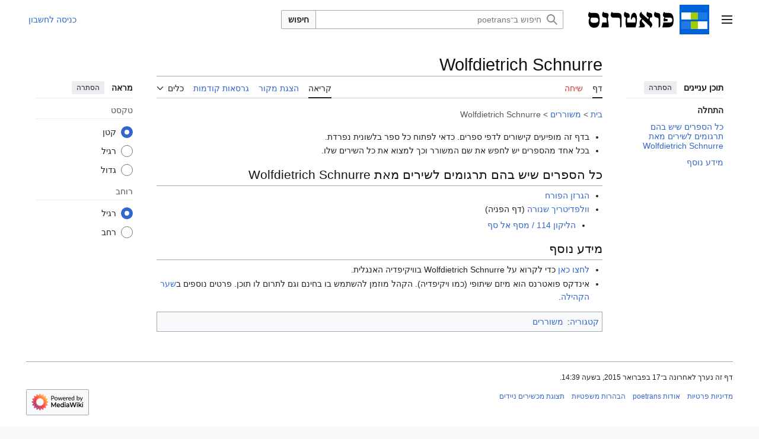

--- FILE ---
content_type: text/html; charset=UTF-8
request_url: https://www.poetrans.org/Wolfdietrich_Schnurre
body_size: 9221
content:
<!DOCTYPE html>
<html class="client-nojs vector-feature-language-in-header-enabled vector-feature-language-in-main-page-header-disabled vector-feature-sticky-header-disabled vector-feature-page-tools-pinned-disabled vector-feature-toc-pinned-clientpref-1 vector-feature-main-menu-pinned-disabled vector-feature-limited-width-clientpref-1 vector-feature-limited-width-content-enabled vector-feature-custom-font-size-clientpref-0 vector-feature-appearance-pinned-clientpref-1 vector-feature-night-mode-disabled skin-theme-clientpref-day vector-toc-available" lang="he" dir="rtl">
<head>
<meta charset="UTF-8">
<title>Wolfdietrich Schnurre – poetrans</title>
<script>(function(){var className="client-js vector-feature-language-in-header-enabled vector-feature-language-in-main-page-header-disabled vector-feature-sticky-header-disabled vector-feature-page-tools-pinned-disabled vector-feature-toc-pinned-clientpref-1 vector-feature-main-menu-pinned-disabled vector-feature-limited-width-clientpref-1 vector-feature-limited-width-content-enabled vector-feature-custom-font-size-clientpref-0 vector-feature-appearance-pinned-clientpref-1 vector-feature-night-mode-disabled skin-theme-clientpref-day vector-toc-available";var cookie=document.cookie.match(/(?:^|; )fennec_poetrans_iwa_mwclientpreferences=([^;]+)/);if(cookie){cookie[1].split('%2C').forEach(function(pref){className=className.replace(new RegExp('(^| )'+pref.replace(/-clientpref-\w+$|[^\w-]+/g,'')+'-clientpref-\\w+( |$)'),'$1'+pref+'$2');});}document.documentElement.className=className;}());RLCONF={"wgBreakFrames":false,"wgSeparatorTransformTable":["",""],"wgDigitTransformTable":["",""],"wgDefaultDateFormat":"dmy","wgMonthNames":["","ינואר","פברואר","מרץ","אפריל","מאי","יוני","יולי","אוגוסט","ספטמבר","אוקטובר","נובמבר","דצמבר"],"wgRequestId":"eadc8fe9a563a5be0b3a872b","wgCanonicalNamespace":"","wgCanonicalSpecialPageName":false,"wgNamespaceNumber":0,"wgPageName":"Wolfdietrich_Schnurre","wgTitle":"Wolfdietrich Schnurre","wgCurRevisionId":8018,"wgRevisionId":8018,"wgArticleId":4935,"wgIsArticle":true,"wgIsRedirect":false,"wgAction":"view","wgUserName":null,"wgUserGroups":["*"],"wgCategories":["משוררים"],"wgPageViewLanguage":"he","wgPageContentLanguage":"he","wgPageContentModel":"wikitext","wgRelevantPageName":"Wolfdietrich_Schnurre","wgRelevantArticleId":4935,"wgIsProbablyEditable":false,"wgRelevantPageIsProbablyEditable":false,"wgRestrictionEdit":[],"wgRestrictionMove":[],"wgPageFormsTargetName":null,"wgPageFormsAutocompleteValues":[],"wgPageFormsAutocompleteOnAllChars":false,"wgPageFormsFieldProperties":[],"wgPageFormsCargoFields":[],"wgPageFormsDependentFields":[],"wgPageFormsCalendarValues":[],"wgPageFormsCalendarParams":[],"wgPageFormsCalendarHTML":null,"wgPageFormsGridValues":[],"wgPageFormsGridParams":[],"wgPageFormsContLangYes":null,"wgPageFormsContLangNo":null,"wgPageFormsContLangMonths":[],"wgPageFormsHeightForMinimizingInstances":800,"wgPageFormsDelayReload":false,"wgPageFormsShowOnSelect":[],"wgPageFormsScriptPath":"/w/extensions/PageForms","edgValues":[],"wgPageFormsEDSettings":null,"wgAmericanDates":false,"VEForAllToolbarNormal":[{"header":"visualeditor-toolbar-paragraph-format","title":"visualeditor-toolbar-format-tooltip","type":"menu","include":{"group":"format"},"promote":["paragraph"],"demote":["preformatted","blockquote"]},{"header":"visualeditor-toolbar-text-style","title":"visualeditor-toolbar-style-tooltip","include":["bold","italic","moreTextStyle"]},{"include":["link"]},{"header":"visualeditor-toolbar-structure","title":"visualeditor-toolbar-structure","type":"list","icon":"listBullet","include":{"group":"structure"},"demote":["outdent","indent"]},{"header":"visualeditor-toolbar-insert","title":"visualeditor-toolbar-insert","type":"list","icon":"add","label":"","include":["insertTable","specialCharacter","warningblock","preformatted","infoblock","ideablock","dontblock","pinblock","media"]}],"VEForAllToolbarWide":[{"header":"visualeditor-toolbar-paragraph-format","title":"visualeditor-toolbar-format-tooltip","type":"menu","include":{"group":"format"},"promote":["paragraph"],"demote":["preformatted","blockquote"]},{"header":"visualeditor-toolbar-text-style","title":"visualeditor-toolbar-style-tooltip","include":["bold","italic","moreTextStyle"]},{"include":["link"]},{"header":"visualeditor-toolbar-structure","title":"visualeditor-toolbar-structure","type":"list","icon":"listBullet","include":{"group":"structure"},"demote":["outdent","indent"]},{"header":"visualeditor-toolbar-insert","title":"visualeditor-toolbar-insert","type":"list","icon":"add","label":"","include":["media","insertTable","specialCharacter","warningblock","preformatted","infoblock","ideablock","dontblock","pinblock"]}],"wgCargoDefaultQueryLimit":100,"wgCargoMapClusteringMinimum":80,"wgCargoMonthNamesShort":["ינו'","פבר'","מרץ","אפר'","מאי","יוני","יולי","אוג'","ספט'","אוק'","נוב'","דצמ'"],"simpleBatchUploadMaxFilesPerBatch":{"*":1000},"wgMFDisplayWikibaseDescriptions":{"search":false,"watchlist":false,"tagline":false},"wgCiteReferencePreviewsActive":true,"wgPopupsFlags":0,"wgMediaViewerOnClick":true,"wgMediaViewerEnabledByDefault":true,"wgVisualEditor":{"pageLanguageCode":"he","pageLanguageDir":"rtl","pageVariantFallbacks":"he"},"wgAutocompleteIsStructuredSearchWordNum":20,"VEForAll":{"VisualEditorEnable":1},"wgEditSubmitButtonLabelPublish":false};
RLSTATE={"site.styles":"ready","user.styles":"ready","user":"ready","user.options":"loading","mediawiki.special":"ready","oojs-ui-core.styles":"ready","oojs-ui.styles.indicators":"ready","mediawiki.widgets.styles":"ready","oojs-ui-core.icons":"ready","mediawiki.htmlform.ooui.styles":"ready","skins.vector.search.codex.styles":"ready","skins.vector.styles":"ready","skins.vector.icons":"ready","ext.visualEditor.desktopArticleTarget.noscript":"ready"};RLPAGEMODULES=["site","mediawiki.page.ready","skins.vector.js","fennec.resources.advanced-inline-search","ext.veforall.core.desktop","ext.MaterialFAB","skins.lisa.echo","skins.lisa.suggested","ext.popups","ext.visualEditor.desktopArticleTarget.init","ext.visualEditor.targetLoader"];</script>
<script>(RLQ=window.RLQ||[]).push(function(){mw.loader.impl(function(){return["user.options@12s5i",function($,jQuery,require,module){mw.user.tokens.set({"patrolToken":"+\\","watchToken":"+\\","csrfToken":"+\\"});
}];});});</script>
<link rel="stylesheet" href="/w/load.php?lang=he&amp;modules=ext.visualEditor.desktopArticleTarget.noscript%7Cmediawiki.htmlform.ooui.styles%7Cmediawiki.special%7Cmediawiki.widgets.styles%7Coojs-ui-core.icons%2Cstyles%7Coojs-ui.styles.indicators%7Cskins.vector.icons%2Cstyles%7Cskins.vector.search.codex.styles&amp;only=styles&amp;skin=vector-2022">
<script async="" src="/w/load.php?lang=he&amp;modules=startup&amp;only=scripts&amp;raw=1&amp;skin=vector-2022"></script>
<meta name="ResourceLoaderDynamicStyles" content="">
<link rel="stylesheet" href="/w/load.php?lang=he&amp;modules=site.styles&amp;only=styles&amp;skin=vector-2022">
<meta name="generator" content="MediaWiki 1.43.6">
<meta name="robots" content="max-image-preview:standard">
<meta name="format-detection" content="telephone=no">
<meta name="twitter:card" content="summary_large_image">
<meta name="viewport" content="width=1120">
<link rel="icon" href="/w/uploads/poetrans/favicon.ico">
<link rel="search" type="application/opensearchdescription+xml" href="/w/rest.php/v1/search" title="poetrans (he)">
<link rel="EditURI" type="application/rsd+xml" href="https://www.poetrans.org/w/api.php?action=rsd">
<link rel="alternate" type="application/atom+xml" title="הזנת Atom של poetrans" href="/w/index.php?title=%D7%9E%D7%99%D7%95%D7%97%D7%93:%D7%A9%D7%99%D7%A0%D7%95%D7%99%D7%99%D7%9D_%D7%90%D7%97%D7%A8%D7%95%D7%A0%D7%99%D7%9D&amp;feed=atom">
<meta property="og:title" content="Wolfdietrich Schnurre">
<meta property="og:site_name" content="poetrans">
<meta property="og:url" content="https://www.poetrans.org/Wolfdietrich_Schnurre">
<meta property="og:image" content="https://www.poetrans.org/w/uploads/poetrans/c/c9/Logo.png">
<meta property="article:modified_time" content="2015-02-17T12:39:19Z">
<meta property="article:published_time" content="2015-02-17T12:39:19Z">
<script type="application/ld+json">{"@context":"http:\/\/schema.org","@type":"Article","name":"Wolfdietrich Schnurre \u2013 poetrans","headline":"Wolfdietrich Schnurre \u2013 poetrans","mainEntityOfPage":"Wolfdietrich Schnurre","identifier":"https:\/\/www.poetrans.org\/Wolfdietrich_Schnurre","url":"https:\/\/www.poetrans.org\/Wolfdietrich_Schnurre","dateModified":"2015-02-17T12:39:19Z","datePublished":"2015-02-17T12:39:19Z","image":{"@type":"ImageObject","url":"https:\/\/www.poetrans.org\/w\/uploads\/poetrans\/c\/c9\/Logo.png"},"author":{"@type":"Organization","name":"poetrans","url":"https:\/\/www.poetrans.org","logo":{"@type":"ImageObject","url":"https:\/\/www.poetrans.org\/w\/uploads\/poetrans\/c\/c9\/Logo.png","caption":"poetrans"}},"publisher":{"@type":"Organization","name":"poetrans","url":"https:\/\/www.poetrans.org","logo":{"@type":"ImageObject","url":"https:\/\/www.poetrans.org\/w\/uploads\/poetrans\/c\/c9\/Logo.png","caption":"poetrans"}},"potentialAction":{"@type":"SearchAction","target":"https:\/\/www.poetrans.org\/w\/index.php?title=%D7%9E%D7%99%D7%95%D7%97%D7%93:Search&search={search_term}","query-input":"required name=search_term"}}</script>
</head>
<body class="skin--responsive skin-vector skin-vector-search-vue mediawiki rtl sitedir-rtl mw-hide-empty-elt ns-0 ns-subject page-Wolfdietrich_Schnurre rootpage-Wolfdietrich_Schnurre skin-vector-2022 action-view cat-משוררים icat-משוררים"><a class="mw-jump-link" href="#bodyContent">לדלג לתוכן</a>
<div class="vector-header-container">
	<header class="vector-header mw-header">
		<div class="vector-header-start">
			<nav class="vector-main-menu-landmark" aria-label="אתר">
				
<div id="vector-main-menu-dropdown" class="vector-dropdown vector-main-menu-dropdown vector-button-flush-left vector-button-flush-right"  >
	<input type="checkbox" id="vector-main-menu-dropdown-checkbox" role="button" aria-haspopup="true" data-event-name="ui.dropdown-vector-main-menu-dropdown" class="vector-dropdown-checkbox "  aria-label="תפריט ראשי"  >
	<label id="vector-main-menu-dropdown-label" for="vector-main-menu-dropdown-checkbox" class="vector-dropdown-label cdx-button cdx-button--fake-button cdx-button--fake-button--enabled cdx-button--weight-quiet cdx-button--icon-only " aria-hidden="true"  ><span class="vector-icon mw-ui-icon-menu mw-ui-icon-wikimedia-menu"></span>

<span class="vector-dropdown-label-text">תפריט ראשי</span>
	</label>
	<div class="vector-dropdown-content">


				<div id="vector-main-menu-unpinned-container" class="vector-unpinned-container">
		
<div id="vector-main-menu" class="vector-main-menu vector-pinnable-element">
	<div
	class="vector-pinnable-header vector-main-menu-pinnable-header vector-pinnable-header-unpinned"
	data-feature-name="main-menu-pinned"
	data-pinnable-element-id="vector-main-menu"
	data-pinned-container-id="vector-main-menu-pinned-container"
	data-unpinned-container-id="vector-main-menu-unpinned-container"
>
	<div class="vector-pinnable-header-label">תפריט ראשי</div>
	<button class="vector-pinnable-header-toggle-button vector-pinnable-header-pin-button" data-event-name="pinnable-header.vector-main-menu.pin">העברה לסרגל הצד</button>
	<button class="vector-pinnable-header-toggle-button vector-pinnable-header-unpin-button" data-event-name="pinnable-header.vector-main-menu.unpin">הסתרה</button>
</div>

	
<div id="p-navigation" class="vector-menu mw-portlet mw-portlet-navigation"  >
	<div class="vector-menu-heading">
		ניווט
	</div>
	<div class="vector-menu-content">
		
		<ul class="vector-menu-content-list">
			
			<li id="n-mainpage-description" class="mw-list-item"><a href="/%D7%A2%D7%9E%D7%95%D7%93_%D7%A8%D7%90%D7%A9%D7%99" title="ביקור בעמוד הראשי [z]" accesskey="z"><span>עמוד ראשי</span></a></li><li id="n-recentchanges" class="mw-list-item"><a href="/%D7%9E%D7%99%D7%95%D7%97%D7%93:%D7%A9%D7%99%D7%A0%D7%95%D7%99%D7%99%D7%9D_%D7%90%D7%97%D7%A8%D7%95%D7%A0%D7%99%D7%9D" title="רשימת השינויים האחרונים באתר [r]" accesskey="r"><span>שינויים אחרונים</span></a></li><li id="n-portal" class="mw-list-item"><a href="/Poetrans:%D7%A9%D7%A2%D7%A8_%D7%94%D7%A7%D7%94%D7%99%D7%9C%D7%94" title="אודות המיזם, איך אפשר לעזור, איפה למצוא דברים"><span>שער הקהילה</span></a></li><li id="n-randompage" class="mw-list-item"><a href="/%D7%9E%D7%99%D7%95%D7%97%D7%93:%D7%90%D7%A7%D7%A8%D7%90%D7%99" title="טעינת דף אקראי [x]" accesskey="x"><span>דף אקראי</span></a></li><li id="n-help" class="mw-list-item"><a href="https://www.mediawiki.org/wiki/Special:MyLanguage/Help:Contents" target="_blank" title="המקום למצוא מידע"><span>עזרה</span></a></li>
		</ul>
		
	</div>
</div>

	
	
</div>

				</div>

	</div>
</div>

		</nav>
			
<a href="/%D7%A2%D7%9E%D7%95%D7%93_%D7%A8%D7%90%D7%A9%D7%99" class="mw-logo">
	<img class="mw-logo-icon" src="/w/uploads/poetrans/c/c9/Logo.png" alt="" aria-hidden="true" height="50" width="50">
	<span class="mw-logo-container skin-invert">
		<img class="mw-logo-wordmark" alt="poetrans" src="/w/uploads/poetrans/5/57/Poetrans_svg.svg" style="width: 9em; height: 1.6875em;">
	</span>
</a>

		</div>
		<div class="vector-header-end">
			
<div id="p-search" role="search" class="vector-search-box-vue  vector-search-box-collapses vector-search-box-show-thumbnail vector-search-box-auto-expand-width vector-search-box">
	<a href="/%D7%9E%D7%99%D7%95%D7%97%D7%93:%D7%97%D7%99%D7%A4%D7%95%D7%A9" class="cdx-button cdx-button--fake-button cdx-button--fake-button--enabled cdx-button--weight-quiet cdx-button--icon-only search-toggle" title="‏חיפוש ב־poetrans‏ [f]" accesskey="f"><span class="vector-icon mw-ui-icon-search mw-ui-icon-wikimedia-search"></span>

<span>חיפוש</span>
	</a>
	<div class="vector-typeahead-search-container">
		<div class="cdx-typeahead-search cdx-typeahead-search--show-thumbnail cdx-typeahead-search--auto-expand-width">
			<form action="/w/index.php" id="searchform" class="cdx-search-input cdx-search-input--has-end-button">
				<div id="simpleSearch" class="cdx-search-input__input-wrapper"  data-search-loc="header-moved">
					<div class="cdx-text-input cdx-text-input--has-start-icon">
						<input
							class="cdx-text-input__input"
							 type="search" name="search" placeholder="חיפוש ב־poetrans" aria-label="חיפוש ב־poetrans" autocapitalize="sentences" title="‏חיפוש ב־poetrans‏ [f]" accesskey="f" id="searchInput"
							>
						<span class="cdx-text-input__icon cdx-text-input__start-icon"></span>
					</div>
					<input type="hidden" name="title" value="מיוחד:חיפוש">
				</div>
				<button class="cdx-button cdx-search-input__end-button">חיפוש</button>
			</form>
		</div>
	</div>
</div>

			<nav class="vector-user-links vector-user-links-wide" aria-label="כלים אישיים">
	<div class="vector-user-links-main">
	
<div id="p-vector-user-menu-preferences" class="vector-menu mw-portlet emptyPortlet"  >
	<div class="vector-menu-content">
		
		<ul class="vector-menu-content-list">
			
			
		</ul>
		
	</div>
</div>

	
<div id="p-vector-user-menu-userpage" class="vector-menu mw-portlet emptyPortlet"  >
	<div class="vector-menu-content">
		
		<ul class="vector-menu-content-list">
			
			
		</ul>
		
	</div>
</div>

	<nav class="vector-appearance-landmark" aria-label="מראה">
		
<div id="vector-appearance-dropdown" class="vector-dropdown "  title="שינוי המראה של גודל הגופן, הרוחב והצבע של הדף" >
	<input type="checkbox" id="vector-appearance-dropdown-checkbox" role="button" aria-haspopup="true" data-event-name="ui.dropdown-vector-appearance-dropdown" class="vector-dropdown-checkbox "  aria-label="מראה"  >
	<label id="vector-appearance-dropdown-label" for="vector-appearance-dropdown-checkbox" class="vector-dropdown-label cdx-button cdx-button--fake-button cdx-button--fake-button--enabled cdx-button--weight-quiet cdx-button--icon-only " aria-hidden="true"  ><span class="vector-icon mw-ui-icon-appearance mw-ui-icon-wikimedia-appearance"></span>

<span class="vector-dropdown-label-text">מראה</span>
	</label>
	<div class="vector-dropdown-content">


			<div id="vector-appearance-unpinned-container" class="vector-unpinned-container">
				
			</div>
		
	</div>
</div>

	</nav>
	
<div id="p-vector-user-menu-notifications" class="vector-menu mw-portlet emptyPortlet"  >
	<div class="vector-menu-content">
		
		<ul class="vector-menu-content-list">
			
			
		</ul>
		
	</div>
</div>

	
<div id="p-vector-user-menu-overflow" class="vector-menu mw-portlet"  >
	<div class="vector-menu-content">
		
		<ul class="vector-menu-content-list">
			<li id="pt-login-2" class="user-links-collapsible-item mw-list-item user-links-collapsible-item"><a data-mw="interface" href="/w/index.php?title=%D7%9E%D7%99%D7%95%D7%97%D7%93:%D7%9B%D7%A0%D7%99%D7%A1%D7%94_%D7%9C%D7%97%D7%A9%D7%91%D7%95%D7%9F&amp;returnto=Wolfdietrich+Schnurre" title="מומלץ להיכנס לחשבון, אך אין חובה לעשות זאת [o]" accesskey="o" class=""><span>כניסה לחשבון</span></a>
</li>

			
		</ul>
		
	</div>
</div>

	</div>
	
<div id="vector-user-links-dropdown" class="vector-dropdown vector-user-menu vector-button-flush-right vector-user-menu-logged-out user-links-collapsible-item"  title="אפשרויות נוספות" >
	<input type="checkbox" id="vector-user-links-dropdown-checkbox" role="button" aria-haspopup="true" data-event-name="ui.dropdown-vector-user-links-dropdown" class="vector-dropdown-checkbox "  aria-label="כלים אישיים"  >
	<label id="vector-user-links-dropdown-label" for="vector-user-links-dropdown-checkbox" class="vector-dropdown-label cdx-button cdx-button--fake-button cdx-button--fake-button--enabled cdx-button--weight-quiet cdx-button--icon-only " aria-hidden="true"  ><span class="vector-icon mw-ui-icon-ellipsis mw-ui-icon-wikimedia-ellipsis"></span>

<span class="vector-dropdown-label-text">כלים אישיים</span>
	</label>
	<div class="vector-dropdown-content">


		
<div id="p-personal" class="vector-menu mw-portlet mw-portlet-personal user-links-collapsible-item"  title="תפריט משתמש" >
	<div class="vector-menu-content">
		
		<ul class="vector-menu-content-list">
			
			<li id="pt-login" class="user-links-collapsible-item mw-list-item"><a href="/w/index.php?title=%D7%9E%D7%99%D7%95%D7%97%D7%93:%D7%9B%D7%A0%D7%99%D7%A1%D7%94_%D7%9C%D7%97%D7%A9%D7%91%D7%95%D7%9F&amp;returnto=Wolfdietrich+Schnurre" title="מומלץ להיכנס לחשבון, אך אין חובה לעשות זאת [o]" accesskey="o"><span class="vector-icon mw-ui-icon-logIn mw-ui-icon-wikimedia-logIn"></span> <span>כניסה לחשבון</span></a></li>
		</ul>
		
	</div>
</div>

	
	</div>
</div>

</nav>

		</div>
	</header>
</div>
<div class="mw-page-container">
	<div class="mw-page-container-inner">
		<div class="vector-sitenotice-container">
			<div id="siteNotice"></div>
		</div>
		<div class="vector-column-start">
			<div class="vector-main-menu-container">
		<div id="mw-navigation">
			<nav id="mw-panel" class="vector-main-menu-landmark" aria-label="אתר">
				<div id="vector-main-menu-pinned-container" class="vector-pinned-container">
				
				</div>
		</nav>
		</div>
	</div>
	<div class="vector-sticky-pinned-container">
				<nav id="mw-panel-toc" aria-label="תוכן עניינים" data-event-name="ui.sidebar-toc" class="mw-table-of-contents-container vector-toc-landmark">
					<div id="vector-toc-pinned-container" class="vector-pinned-container">
					<div id="vector-toc" class="vector-toc vector-pinnable-element">
	<div
	class="vector-pinnable-header vector-toc-pinnable-header vector-pinnable-header-pinned"
	data-feature-name="toc-pinned"
	data-pinnable-element-id="vector-toc"
	
	
>
	<h2 class="vector-pinnable-header-label">תוכן עניינים</h2>
	<button class="vector-pinnable-header-toggle-button vector-pinnable-header-pin-button" data-event-name="pinnable-header.vector-toc.pin">העברה לסרגל הצד</button>
	<button class="vector-pinnable-header-toggle-button vector-pinnable-header-unpin-button" data-event-name="pinnable-header.vector-toc.unpin">הסתרה</button>
</div>


	<ul class="vector-toc-contents" id="mw-panel-toc-list">
		<li id="toc-mw-content-text"
			class="vector-toc-list-item vector-toc-level-1">
			<a href="#" class="vector-toc-link">
				<div class="vector-toc-text">התחלה</div>
			</a>
		</li>
		<li id="toc-כל_הספרים_שיש_בהם_תרגומים_לשירים_מאת_Wolfdietrich_Schnurre"
		class="vector-toc-list-item vector-toc-level-1 vector-toc-list-item-expanded">
		<a class="vector-toc-link" href="#כל_הספרים_שיש_בהם_תרגומים_לשירים_מאת_Wolfdietrich_Schnurre">
			<div class="vector-toc-text">
				<span class="vector-toc-numb">1</span>
				<span>כל הספרים שיש בהם תרגומים לשירים מאת Wolfdietrich Schnurre</span>
			</div>
		</a>
		
		<ul id="toc-כל_הספרים_שיש_בהם_תרגומים_לשירים_מאת_Wolfdietrich_Schnurre-sublist" class="vector-toc-list">
		</ul>
	</li>
	<li id="toc-מידע_נוסף"
		class="vector-toc-list-item vector-toc-level-1 vector-toc-list-item-expanded">
		<a class="vector-toc-link" href="#מידע_נוסף">
			<div class="vector-toc-text">
				<span class="vector-toc-numb">2</span>
				<span>מידע נוסף</span>
			</div>
		</a>
		
		<ul id="toc-מידע_נוסף-sublist" class="vector-toc-list">
		</ul>
	</li>
</ul>
</div>

					</div>
		</nav>
			</div>
		</div>
		<div class="mw-content-container">
			<main id="content" class="mw-body">
				<header class="mw-body-header vector-page-titlebar">
					<nav aria-label="תוכן עניינים" class="vector-toc-landmark">
						
<div id="vector-page-titlebar-toc" class="vector-dropdown vector-page-titlebar-toc vector-button-flush-left"  >
	<input type="checkbox" id="vector-page-titlebar-toc-checkbox" role="button" aria-haspopup="true" data-event-name="ui.dropdown-vector-page-titlebar-toc" class="vector-dropdown-checkbox "  aria-label="מצב תוכן העניינים"  >
	<label id="vector-page-titlebar-toc-label" for="vector-page-titlebar-toc-checkbox" class="vector-dropdown-label cdx-button cdx-button--fake-button cdx-button--fake-button--enabled cdx-button--weight-quiet cdx-button--icon-only " aria-hidden="true"  ><span class="vector-icon mw-ui-icon-listBullet mw-ui-icon-wikimedia-listBullet"></span>

<span class="vector-dropdown-label-text">מצב תוכן העניינים</span>
	</label>
	<div class="vector-dropdown-content">


							<div id="vector-page-titlebar-toc-unpinned-container" class="vector-unpinned-container">
			</div>
		
	</div>
</div>

					</nav>
					<h1 id="firstHeading" class="firstHeading mw-first-heading"><span class="mw-page-title-main">Wolfdietrich Schnurre</span></h1>
				</header>
				<div class="vector-page-toolbar">
					<div class="vector-page-toolbar-container">
						<div id="left-navigation">
							<nav aria-label="מרחבי שם">
								
<div id="p-associated-pages" class="vector-menu vector-menu-tabs mw-portlet mw-portlet-associated-pages"  >
	<div class="vector-menu-content">
		
		<ul class="vector-menu-content-list">
			
			<li id="ca-nstab-main" class="selected vector-tab-noicon mw-list-item"><a href="/Wolfdietrich_Schnurre" title="צפייה בדף התוכן [c]" accesskey="c"><span>דף</span></a></li><li id="ca-talk" class="new vector-tab-noicon mw-list-item"><a href="/w/index.php?title=%D7%A9%D7%99%D7%97%D7%94:Wolfdietrich_Schnurre&amp;action=edit&amp;redlink=1" rel="discussion" class="new" title="שיחה על דף התוכן (הדף אינו קיים) [t]" accesskey="t"><span>שיחה</span></a></li>
		</ul>
		
	</div>
</div>

								
<div id="vector-variants-dropdown" class="vector-dropdown emptyPortlet"  >
	<input type="checkbox" id="vector-variants-dropdown-checkbox" role="button" aria-haspopup="true" data-event-name="ui.dropdown-vector-variants-dropdown" class="vector-dropdown-checkbox " aria-label="שינוי הגוון השפה"   >
	<label id="vector-variants-dropdown-label" for="vector-variants-dropdown-checkbox" class="vector-dropdown-label cdx-button cdx-button--fake-button cdx-button--fake-button--enabled cdx-button--weight-quiet" aria-hidden="true"  ><span class="vector-dropdown-label-text">עברית</span>
	</label>
	<div class="vector-dropdown-content">


					
<div id="p-variants" class="vector-menu mw-portlet mw-portlet-variants emptyPortlet"  >
	<div class="vector-menu-content">
		
		<ul class="vector-menu-content-list">
			
			
		</ul>
		
	</div>
</div>

				
	</div>
</div>

							</nav>
						</div>
						<div id="right-navigation" class="vector-collapsible">
							<nav aria-label="צפיות">
								
<div id="p-views" class="vector-menu vector-menu-tabs mw-portlet mw-portlet-views"  >
	<div class="vector-menu-content">
		
		<ul class="vector-menu-content-list">
			
			<li id="ca-view" class="selected vector-tab-noicon mw-list-item"><a href="/Wolfdietrich_Schnurre"><span>קריאה</span></a></li><li id="ca-viewsource" class="vector-tab-noicon mw-list-item"><a href="/w/index.php?title=Wolfdietrich_Schnurre&amp;action=edit" title="דף זה מוגן.&#10;באפשרותך לצפות בקוד המקור שלו [e]" accesskey="e"><span>הצגת מקור</span></a></li><li id="ca-history" class="vector-tab-noicon mw-list-item"><a href="/w/index.php?title=Wolfdietrich_Schnurre&amp;action=history" title="גרסאות קודמות של דף זה [h]" accesskey="h"><span>גרסאות קודמות</span></a></li>
		</ul>
		
	</div>
</div>

							</nav>
				
							<nav class="vector-page-tools-landmark" aria-label="כלי דף">
								
<div id="vector-page-tools-dropdown" class="vector-dropdown vector-page-tools-dropdown"  >
	<input type="checkbox" id="vector-page-tools-dropdown-checkbox" role="button" aria-haspopup="true" data-event-name="ui.dropdown-vector-page-tools-dropdown" class="vector-dropdown-checkbox "  aria-label="כלים"  >
	<label id="vector-page-tools-dropdown-label" for="vector-page-tools-dropdown-checkbox" class="vector-dropdown-label cdx-button cdx-button--fake-button cdx-button--fake-button--enabled cdx-button--weight-quiet" aria-hidden="true"  ><span class="vector-dropdown-label-text">כלים</span>
	</label>
	<div class="vector-dropdown-content">


									<div id="vector-page-tools-unpinned-container" class="vector-unpinned-container">
						
<div id="vector-page-tools" class="vector-page-tools vector-pinnable-element">
	<div
	class="vector-pinnable-header vector-page-tools-pinnable-header vector-pinnable-header-unpinned"
	data-feature-name="page-tools-pinned"
	data-pinnable-element-id="vector-page-tools"
	data-pinned-container-id="vector-page-tools-pinned-container"
	data-unpinned-container-id="vector-page-tools-unpinned-container"
>
	<div class="vector-pinnable-header-label">כלים</div>
	<button class="vector-pinnable-header-toggle-button vector-pinnable-header-pin-button" data-event-name="pinnable-header.vector-page-tools.pin">העברה לסרגל הצד</button>
	<button class="vector-pinnable-header-toggle-button vector-pinnable-header-unpin-button" data-event-name="pinnable-header.vector-page-tools.unpin">הסתרה</button>
</div>

	
<div id="p-cactions" class="vector-menu mw-portlet mw-portlet-cactions emptyPortlet vector-has-collapsible-items"  title="אפשרויות נוספות" >
	<div class="vector-menu-heading">
		פעולות
	</div>
	<div class="vector-menu-content">
		
		<ul class="vector-menu-content-list">
			
			<li id="ca-more-view" class="selected vector-more-collapsible-item mw-list-item"><a href="/Wolfdietrich_Schnurre"><span>קריאה</span></a></li><li id="ca-more-viewsource" class="vector-more-collapsible-item mw-list-item"><a href="/w/index.php?title=Wolfdietrich_Schnurre&amp;action=edit"><span>הצגת מקור</span></a></li><li id="ca-more-history" class="vector-more-collapsible-item mw-list-item"><a href="/w/index.php?title=Wolfdietrich_Schnurre&amp;action=history"><span>גרסאות קודמות</span></a></li>
		</ul>
		
	</div>
</div>

<div id="p-tb" class="vector-menu mw-portlet mw-portlet-tb"  >
	<div class="vector-menu-heading">
		כללי
	</div>
	<div class="vector-menu-content">
		
		<ul class="vector-menu-content-list">
			
			<li id="t-whatlinkshere" class="mw-list-item"><a href="/%D7%9E%D7%99%D7%95%D7%97%D7%93:%D7%93%D7%A4%D7%99%D7%9D_%D7%94%D7%9E%D7%A7%D7%95%D7%A9%D7%A8%D7%99%D7%9D_%D7%9C%D7%9B%D7%90%D7%9F/Wolfdietrich_Schnurre" title="רשימה של כל דפי הוויקי שמקשרים לדף הזה [j]" accesskey="j"><span>דפים המקושרים לכאן</span></a></li><li id="t-recentchangeslinked" class="mw-list-item"><a href="/%D7%9E%D7%99%D7%95%D7%97%D7%93:%D7%A9%D7%99%D7%A0%D7%95%D7%99%D7%99%D7%9D_%D7%91%D7%93%D7%A4%D7%99%D7%9D_%D7%94%D7%9E%D7%A7%D7%95%D7%A9%D7%A8%D7%99%D7%9D/Wolfdietrich_Schnurre" rel="nofollow" title="השינויים האחרונים בדפים המקושרים מהדף הזה [k]" accesskey="k"><span>שינויים בדפים המקושרים</span></a></li><li id="t-specialpages" class="mw-list-item"><a href="/%D7%9E%D7%99%D7%95%D7%97%D7%93:%D7%93%D7%A4%D7%99%D7%9D_%D7%9E%D7%99%D7%95%D7%97%D7%93%D7%99%D7%9D" title="רשימה של כל הדפים המיוחדים [q]" accesskey="q"><span>דפים מיוחדים</span></a></li><li id="t-print" class="mw-list-item"><a href="javascript:print();" rel="alternate" title="גרסה להדפסה של הדף הזה [p]" accesskey="p"><span>גרסה להדפסה</span></a></li><li id="t-permalink" class="mw-list-item"><a href="/w/index.php?title=Wolfdietrich_Schnurre&amp;oldid=8018" title="קישור קבוע לגרסה הזאת של הדף הזה"><span>קישור קבוע</span></a></li><li id="t-info" class="mw-list-item"><a href="/w/index.php?title=Wolfdietrich_Schnurre&amp;action=info" title="מידע נוסף על הדף הזה"><span>מידע על הדף</span></a></li><li id="t-cargopagevalueslink" class="mw-list-item"><a href="/w/index.php?title=Wolfdietrich_Schnurre&amp;action=pagevalues" rel="cargo-pagevalues"><span>נתוני Cargo</span></a></li>
		</ul>
		
	</div>
</div>

</div>

									</div>
				
	</div>
</div>

							</nav>
						</div>
					</div>
				</div>
				<div class="vector-column-end">
					<div class="vector-sticky-pinned-container">
						<nav class="vector-page-tools-landmark" aria-label="כלי דף">
							<div id="vector-page-tools-pinned-container" class="vector-pinned-container">
				
							</div>
		</nav>
						<nav class="vector-appearance-landmark" aria-label="מראה">
							<div id="vector-appearance-pinned-container" class="vector-pinned-container">
				<div id="vector-appearance" class="vector-appearance vector-pinnable-element">
	<div
	class="vector-pinnable-header vector-appearance-pinnable-header vector-pinnable-header-pinned"
	data-feature-name="appearance-pinned"
	data-pinnable-element-id="vector-appearance"
	data-pinned-container-id="vector-appearance-pinned-container"
	data-unpinned-container-id="vector-appearance-unpinned-container"
>
	<div class="vector-pinnable-header-label">מראה</div>
	<button class="vector-pinnable-header-toggle-button vector-pinnable-header-pin-button" data-event-name="pinnable-header.vector-appearance.pin">העברה לסרגל הצד</button>
	<button class="vector-pinnable-header-toggle-button vector-pinnable-header-unpin-button" data-event-name="pinnable-header.vector-appearance.unpin">הסתרה</button>
</div>


</div>

							</div>
		</nav>
					</div>
				</div>
				<div id="bodyContent" class="vector-body" aria-labelledby="firstHeading" data-mw-ve-target-container>
					<div class="vector-body-before-content">
							<div class="mw-indicators">
		</div>

						<div id="siteSub" class="noprint">מתוך poetrans</div>
					</div>
					<div id="contentSub"><div id="mw-content-subtitle"><div class="subpages"><div id="breadcrumbs2"><a href="/%D7%A2%D7%9E%D7%95%D7%93_%D7%A8%D7%90%D7%A9%D7%99" title="עמוד ראשי">בית</a> &gt; <a href="/%D7%A7%D7%98%D7%92%D7%95%D7%A8%D7%99%D7%94:%D7%9E%D7%A9%D7%95%D7%A8%D7%A8%D7%99%D7%9D" title="קטגוריה:משוררים">משוררים</a> &gt; <span id="breadcrumbs2-currentitle">Wolfdietrich Schnurre</span></div></div></div></div>
					
					
					<div id="mw-content-text" class="mw-body-content"><div class="mw-content-rtl mw-parser-output" lang="he" dir="rtl"><ul><li>בדף זה מופיעים קישורים לדפי ספרים. כדאי לפתוח כל ספר בלשונית נפרדת.</li>
<li>בכל אחד מהספרים יש לחפש את שם המשורר וכך למצוא את כל השירים שלו.</li></ul>
<h2><span id=".D7.9B.D7.9C_.D7.94.D7.A1.D7.A4.D7.A8.D7.99.D7.9D_.D7.A9.D7.99.D7.A9_.D7.91.D7.94.D7.9D_.D7.AA.D7.A8.D7.92.D7.95.D7.9E.D7.99.D7.9D_.D7.9C.D7.A9.D7.99.D7.A8.D7.99.D7.9D_.D7.9E.D7.90.D7.AA_Wolfdietrich_Schnurre"></span><span class="mw-headline" id="כל_הספרים_שיש_בהם_תרגומים_לשירים_מאת_Wolfdietrich_Schnurre">כל הספרים שיש בהם תרגומים לשירים מאת Wolfdietrich Schnurre</span></h2>
<ul id="mw-whatlinkshere-list"><li><bdi dir="rtl"><a href="/%D7%94%D7%92%D7%A8%D7%96%D7%9F_%D7%94%D7%A4%D7%95%D7%A8%D7%97" title="הגרזן הפורח">הגרזן הפורח</a></bdi>  <span class="mw-whatlinkshere-tools">(<a href="/w/index.php?title=%D7%9E%D7%99%D7%95%D7%97%D7%93:%D7%93%D7%A4%D7%99%D7%9D_%D7%94%D7%9E%D7%A7%D7%95%D7%A9%D7%A8%D7%99%D7%9D_%D7%9C%D7%9B%D7%90%D7%9F&amp;target=%D7%94%D7%92%D7%A8%D7%96%D7%9F+%D7%94%D7%A4%D7%95%D7%A8%D7%97" title="מיוחד:דפים המקושרים לכאן">→ קישורים</a>)</span></li>
<li><bdi dir="rtl"><a href="/w/index.php?title=%D7%95%D7%95%D7%9C%D7%A4%D7%93%D7%99%D7%98%D7%A8%D7%99%D7%9A_%D7%A9%D7%A0%D7%95%D7%A8%D7%94&amp;redirect=no" class="mw-redirect" title="וולפדיטריך שנורה">וולפדיטריך שנורה</a></bdi> (דף הפניה) <span class="mw-whatlinkshere-tools">(<a href="/w/index.php?title=%D7%9E%D7%99%D7%95%D7%97%D7%93:%D7%93%D7%A4%D7%99%D7%9D_%D7%94%D7%9E%D7%A7%D7%95%D7%A9%D7%A8%D7%99%D7%9D_%D7%9C%D7%9B%D7%90%D7%9F&amp;target=%D7%95%D7%95%D7%9C%D7%A4%D7%93%D7%99%D7%98%D7%A8%D7%99%D7%9A+%D7%A9%D7%A0%D7%95%D7%A8%D7%94" title="מיוחד:דפים המקושרים לכאן">→ קישורים</a>)</span>
<ul><li><bdi dir="rtl"><a href="/%D7%94%D7%9C%D7%99%D7%A7%D7%95%D7%9F_114_/_%D7%9E%D7%A1%D7%A3_%D7%90%D7%9C_%D7%A1%D7%A3" title="הליקון 114 / מסף אל סף">הליקון 114 / מסף אל סף</a></bdi>  <span class="mw-whatlinkshere-tools">(<a href="/w/index.php?title=%D7%9E%D7%99%D7%95%D7%97%D7%93:%D7%93%D7%A4%D7%99%D7%9D_%D7%94%D7%9E%D7%A7%D7%95%D7%A9%D7%A8%D7%99%D7%9D_%D7%9C%D7%9B%D7%90%D7%9F&amp;target=%D7%94%D7%9C%D7%99%D7%A7%D7%95%D7%9F+114+%2F+%D7%9E%D7%A1%D7%A3+%D7%90%D7%9C+%D7%A1%D7%A3" title="מיוחד:דפים המקושרים לכאן">→ קישורים</a>)</span></li>
</ul></li></ul>
<h2><span id=".D7.9E.D7.99.D7.93.D7.A2_.D7.A0.D7.95.D7.A1.D7.A3"></span><span class="mw-headline" id="מידע_נוסף">מידע נוסף</span></h2>
<ul><li><a target="_blank" rel="noreferrer noopener" class="external text" href="http://en.wikipedia.org/wiki/Wolfdietrich_Schnurre">לחצו כאן</a> כדי לקרוא על Wolfdietrich Schnurre בוויקיפדיה האנגלית.</li>
<li>אינדקס פואטרנס הוא מיזם שיתופי (כמו ויקיפדיה). הקהל מוזמן להשתמש בו בחינם וגם לתרום לו תוכן. פרטים נוספים ב<a href="/Poetrans:%D7%A9%D7%A2%D7%A8_%D7%94%D7%A7%D7%94%D7%99%D7%9C%D7%94" title="Poetrans:שער הקהילה">שער הקהילה</a>.</li></ul>
<!-- 
NewPP limit report
Cached time: 20260122222206
Cache expiry: 0
Reduced expiry: true
Complications: []
CPU time usage: 0.021 seconds
Real time usage: 0.042 seconds
Preprocessor visited node count: 13/1000000
Post‐expand include size: 974/4194304 bytes
Template argument size: 0/4194304 bytes
Highest expansion depth: 4/80
Expensive parser function count: 1/100
Unstrip recursion depth: 0/20
Unstrip post‐expand size: 1823/5000000 bytes
-->
<!--
Transclusion expansion time report (%,ms,calls,template)
100.00%   36.733      1 תבנית:דף_משורר
100.00%   36.733      1 -total
 91.19%   33.497      1 מיוחד:דפים_המקושרים_לכאן/Wolfdietrich_Schnurre
-->
</div>
<div class="printfooter" data-nosnippet="">אוחזר מתוך "<a dir="ltr" href="https://www.poetrans.org/w/index.php?title=Wolfdietrich_Schnurre&amp;oldid=8018">https://www.poetrans.org/w/index.php?title=Wolfdietrich_Schnurre&amp;oldid=8018</a>"</div></div>
					<div id="catlinks" class="catlinks" data-mw="interface"><div id="mw-normal-catlinks" class="mw-normal-catlinks"><a href="/%D7%9E%D7%99%D7%95%D7%97%D7%93:%D7%A7%D7%98%D7%92%D7%95%D7%A8%D7%99%D7%95%D7%AA" title="מיוחד:קטגוריות">קטגוריה</a>: <ul><li><a href="/%D7%A7%D7%98%D7%92%D7%95%D7%A8%D7%99%D7%94:%D7%9E%D7%A9%D7%95%D7%A8%D7%A8%D7%99%D7%9D" title="קטגוריה:משוררים">משוררים</a></li></ul></div></div>
				</div>
			</main>
			
		</div>
		<div class="mw-footer-container">
			
<footer id="footer" class="mw-footer" >
	<ul id="footer-info">
	<li id="footer-info-lastmod"> דף זה נערך לאחרונה ב־17 בפברואר 2015, בשעה 14:39.</li>
</ul>

	<ul id="footer-places">
	<li id="footer-places-privacy"><a href="/Poetrans:%D7%9E%D7%93%D7%99%D7%A0%D7%99%D7%95%D7%AA_%D7%94%D7%A4%D7%A8%D7%98%D7%99%D7%95%D7%AA">מדיניות פרטיות</a></li>
	<li id="footer-places-about"><a href="/Poetrans:%D7%90%D7%95%D7%93%D7%95%D7%AA">אודות poetrans</a></li>
	<li id="footer-places-disclaimers"><a href="/Poetrans:%D7%94%D7%91%D7%94%D7%A8%D7%95%D7%AA_%D7%9E%D7%A9%D7%A4%D7%98%D7%99%D7%95%D7%AA">הבהרות משפטיות</a></li>
	<li id="footer-places-mobileview"><a href="https://www.poetrans.org/w/index.php?title=Wolfdietrich_Schnurre&amp;mobileaction=toggle_view_mobile" class="noprint stopMobileRedirectToggle">תצוגת מכשירים ניידים</a></li>
</ul>

	<ul id="footer-icons" class="noprint">
	<li id="footer-poweredbyico"><a href="https://www.mediawiki.org/" class="cdx-button cdx-button--fake-button cdx-button--size-large cdx-button--fake-button--enabled" target="_blank"><img src="/w/resources/assets/poweredby_mediawiki.svg" alt="Powered by MediaWiki" width="88" height="31" loading="lazy"></a></li>
</ul>

</footer>

		</div>
	</div> 
</div> 
<div class="vector-settings" id="p-dock-bottom">
	<ul></ul>
</div><script src="/w/skins/Lisa/node_modules/flowbite/dist/flowbite.min.js"></script>
<script>(RLQ=window.RLQ||[]).push(function(){mw.config.set({"wgBackendResponseTime":249,"wgPageParseReport":{"limitreport":{"cputime":"0.021","walltime":"0.042","ppvisitednodes":{"value":13,"limit":1000000},"postexpandincludesize":{"value":974,"limit":4194304},"templateargumentsize":{"value":0,"limit":4194304},"expansiondepth":{"value":4,"limit":80},"expensivefunctioncount":{"value":1,"limit":100},"unstrip-depth":{"value":0,"limit":20},"unstrip-size":{"value":1823,"limit":5000000},"timingprofile":["100.00%   36.733      1 תבנית:דף_משורר","100.00%   36.733      1 -total"," 91.19%   33.497      1 מיוחד:דפים_המקושרים_לכאן/Wolfdietrich_Schnurre"]},"cachereport":{"timestamp":"20260122222206","ttl":0,"transientcontent":true}}});});</script>
<script>
  (function(i,s,o,g,r,a,m){i['GoogleAnalyticsObject']=r;i[r]=i[r]||function(){
  (i[r].q=i[r].q||[]).push(arguments)},i[r].l=1*new Date();a=s.createElement(o),
  m=s.getElementsByTagName(o)[0];a.async=1;a.src=g;m.parentNode.insertBefore(a,m)
  })(window,document,'script','//www.google-analytics.com/analytics.js','ga');

  ga('create', 'UA-51064405-1', 'auto');
  ga('set', 'anonymizeIp', true);
  ga('send', 'pageview');

</script>

</body>
</html>